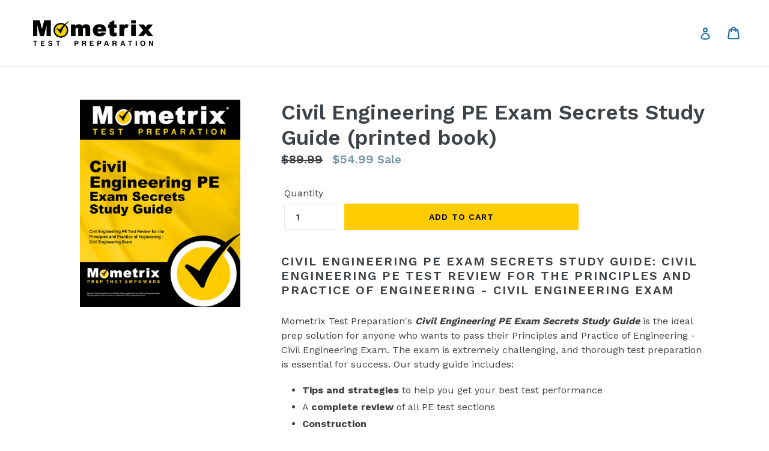

--- FILE ---
content_type: text/html; charset=utf-8
request_url: https://store.mometrix.com/products/pecivilship
body_size: 18889
content:
<!doctype html>
<!--[if IE 9]> <html class="ie9 no-js" lang="en"> <![endif]-->
<!--[if (gt IE 9)|!(IE)]><!--> <html class="no-js" lang="en"> <!--<![endif]-->
<head>
  <meta charset="utf-8">
  <meta http-equiv="X-UA-Compatible" content="IE=edge,chrome=1">
  <meta name="viewport" content="width=device-width,initial-scale=1">
  <meta name="theme-color" content="#ffcc00">
  <link rel="canonical" href="https://store.mometrix.com/products/pecivilship">
  
  <!-- Global site tag (gtag.js) - Google Ads: 1071068650 -->
  <script async src="https://www.googletagmanager.com/gtag/js?id=AW-1071068650"></script>
  <script>
    window.dataLayer = window.dataLayer || [];
    function gtag(){dataLayer.push(arguments);}
    gtag('js', new Date());

    gtag('config', 'AW-1071068650');
    gtag('config', 'AW-1054479771');
  </script>
  
  <!-- Global site tag (gtag.js) - Google Analytics 4 -->
<script async src="https://www.googletagmanager.com/gtag/js?id=G-ZSDMH5B162"></script>
<script>
  window.dataLayer = window.dataLayer || [];
  function gtag()
  gtag('js', new Date());
  gtag('config', 'G-ZSDMH5B162');
</script>
  

<!-- Microsoft Ads Guides -->
<script>
  (function(w,d,t,r,u){
    var f,n,i;
    w[u]=w[u]||[],f=function(){
      var o={ti:"4051721", tm:"shpfy_ui"};
      o.q=w[u],w[u]=new UET(o),w[u].push("pageLoad")
    },
    n=d.createElement(t),n.src=r,n.async=1,n.onload=n.onreadystatechange=function(){
      var s=this.readyState;
      s&&s!=="loaded"&&s!=="complete"||(f(),n.onload=n.onreadystatechange=null)
    },
    i=d.getElementsByTagName(t)[0],i.parentNode.insertBefore(n,i)
  })
  (window,document,"script","//bat.bing.com/bat.js","uetq");
</script>
  
<!-- Microsoft Ads Flash -->
<script>
  (function(w,d,t,r,u){
    var f,n,i;
    w[u]=w[u]||[],f=function(){
      var o={ti:"4051725", tm:"shpfy_ui"};
      o.q=w[u],w[u]=new UET(o),w[u].push("pageLoad")
    },
    n=d.createElement(t),n.src=r,n.async=1,n.onload=n.onreadystatechange=function(){
      var s=this.readyState;
      s&&s!=="loaded"&&s!=="complete"||(f(),n.onload=n.onreadystatechange=null)
    },
    i=d.getElementsByTagName(t)[0],i.parentNode.insertBefore(n,i)
  })
  (window,document,"script","//bat.bing.com/bat.js","uetq");
</script>


  
    <link rel="shortcut icon" href="//store.mometrix.com/cdn/shop/files/faviconblackontrans_32x32.png?v=1613511544" type="image/png">
  

  
  <title>
    Civil Engineering PE Exam Secrets Study Guide
    
    
    
      &ndash; Mometrix Test Preparation
    
  </title>

  
    <meta name="description" content="Civil Engineering PE Exam Secrets Study Guide: Civil Engineering PE Test Review for the Principles and Practice of Engineering - Civil Engineering Exam">
  

  <!-- /snippets/social-meta-tags.liquid -->




<meta property="og:site_name" content="Mometrix Test Preparation">
<meta property="og:url" content="https://store.mometrix.com/products/pecivilship">
<meta property="og:title" content="Civil Engineering PE Exam Secrets Study Guide (printed book)">
<meta property="og:type" content="product">
<meta property="og:description" content="Civil Engineering PE Exam Secrets Study Guide: Civil Engineering PE Test Review for the Principles and Practice of Engineering - Civil Engineering Exam">

  <meta property="og:price:amount" content="54.99">
  <meta property="og:price:currency" content="USD">

<meta property="og:image" content="http://store.mometrix.com/cdn/shop/files/pecivil_6e2faf5e-67b6-469f-b0be-bf5802f8b4b0_1200x1200.jpg?v=1722442133">
<meta property="og:image:secure_url" content="https://store.mometrix.com/cdn/shop/files/pecivil_6e2faf5e-67b6-469f-b0be-bf5802f8b4b0_1200x1200.jpg?v=1722442133">


<meta name="twitter:card" content="summary_large_image">
<meta name="twitter:title" content="Civil Engineering PE Exam Secrets Study Guide (printed book)">
<meta name="twitter:description" content="Civil Engineering PE Exam Secrets Study Guide: Civil Engineering PE Test Review for the Principles and Practice of Engineering - Civil Engineering Exam">


  <link href="//store.mometrix.com/cdn/shop/t/7/assets/theme.scss.css?v=165762409150961592111746477660" rel="stylesheet" type="text/css" media="all" />
  

  <link href="//fonts.googleapis.com/css?family=Work+Sans:400,700" rel="stylesheet" type="text/css" media="all" />


  

    <link href="//fonts.googleapis.com/css?family=Work+Sans:600" rel="stylesheet" type="text/css" media="all" />
  



  <script>
    var theme = {
      strings: {
        addToCart: "Add to cart",
        soldOut: "Sold out",
        unavailable: "Unavailable",
        showMore: "Show More",
        showLess: "Show Less",
        addressError: "Error looking up that address",
        addressNoResults: "No results for that address",
        addressQueryLimit: "You have exceeded the Google API usage limit. Consider upgrading to a \u003ca href=\"https:\/\/developers.google.com\/maps\/premium\/usage-limits\"\u003ePremium Plan\u003c\/a\u003e.",
        authError: "There was a problem authenticating your Google Maps account."
      },
      moneyFormat: "${{amount}}"
    }

    document.documentElement.className = document.documentElement.className.replace('no-js', 'js');
  </script>

  <!--[if (lte IE 9) ]><script src="//store.mometrix.com/cdn/shop/t/7/assets/match-media.min.js?v=22265819453975888031635951399" type="text/javascript"></script><![endif]-->

  

  <!--[if (gt IE 9)|!(IE)]><!--><script src="//store.mometrix.com/cdn/shop/t/7/assets/lazysizes.js?v=68441465964607740661635951398" async="async"></script><!--<![endif]-->
  <!--[if lte IE 9]><script src="//store.mometrix.com/cdn/shop/t/7/assets/lazysizes.min.js?v=662"></script><![endif]-->

  <!--[if (gt IE 9)|!(IE)]><!--><script src="//store.mometrix.com/cdn/shop/t/7/assets/vendor.js?v=136118274122071307521635951403" defer="defer"></script><!--<![endif]-->
  <!--[if lte IE 9]><script src="//store.mometrix.com/cdn/shop/t/7/assets/vendor.js?v=136118274122071307521635951403"></script><![endif]-->

  <!--[if (gt IE 9)|!(IE)]><!--><script src="//store.mometrix.com/cdn/shop/t/7/assets/theme.js?v=142501575258897474011635951402" defer="defer"></script><!--<![endif]-->
  <!--[if lte IE 9]><script src="//store.mometrix.com/cdn/shop/t/7/assets/theme.js?v=142501575258897474011635951402"></script><![endif]-->

  <script>window.performance && window.performance.mark && window.performance.mark('shopify.content_for_header.start');</script><meta id="shopify-digital-wallet" name="shopify-digital-wallet" content="/1890517044/digital_wallets/dialog">
<meta name="shopify-checkout-api-token" content="ac8a7fe058513d4ef25322b61b5ab491">
<meta id="in-context-paypal-metadata" data-shop-id="1890517044" data-venmo-supported="true" data-environment="production" data-locale="en_US" data-paypal-v4="true" data-currency="USD">
<link rel="alternate" hreflang="x-default" href="https://store.mometrix.com/products/pecivilship">
<link rel="alternate" hreflang="en" href="https://store.mometrix.com/products/pecivilship">
<link rel="alternate" hreflang="en-CA" href="https://store.mometrix.com/en-ca/products/pecivilship">
<link rel="alternate" type="application/json+oembed" href="https://store.mometrix.com/products/pecivilship.oembed">
<script async="async" src="/checkouts/internal/preloads.js?locale=en-US"></script>
<link rel="preconnect" href="https://shop.app" crossorigin="anonymous">
<script async="async" src="https://shop.app/checkouts/internal/preloads.js?locale=en-US&shop_id=1890517044" crossorigin="anonymous"></script>
<script id="shopify-features" type="application/json">{"accessToken":"ac8a7fe058513d4ef25322b61b5ab491","betas":["rich-media-storefront-analytics"],"domain":"store.mometrix.com","predictiveSearch":true,"shopId":1890517044,"locale":"en"}</script>
<script>var Shopify = Shopify || {};
Shopify.shop = "mometrix-test-preparation.myshopify.com";
Shopify.locale = "en";
Shopify.currency = {"active":"USD","rate":"1.0"};
Shopify.country = "US";
Shopify.theme = {"name":"Debut - Shopping Cart Button Spacing","id":127779242177,"schema_name":"Debut","schema_version":"2.3.0","theme_store_id":796,"role":"main"};
Shopify.theme.handle = "null";
Shopify.theme.style = {"id":null,"handle":null};
Shopify.cdnHost = "store.mometrix.com/cdn";
Shopify.routes = Shopify.routes || {};
Shopify.routes.root = "/";</script>
<script type="module">!function(o){(o.Shopify=o.Shopify||{}).modules=!0}(window);</script>
<script>!function(o){function n(){var o=[];function n(){o.push(Array.prototype.slice.apply(arguments))}return n.q=o,n}var t=o.Shopify=o.Shopify||{};t.loadFeatures=n(),t.autoloadFeatures=n()}(window);</script>
<script>
  window.ShopifyPay = window.ShopifyPay || {};
  window.ShopifyPay.apiHost = "shop.app\/pay";
  window.ShopifyPay.redirectState = null;
</script>
<script id="shop-js-analytics" type="application/json">{"pageType":"product"}</script>
<script defer="defer" async type="module" src="//store.mometrix.com/cdn/shopifycloud/shop-js/modules/v2/client.init-shop-cart-sync_BdyHc3Nr.en.esm.js"></script>
<script defer="defer" async type="module" src="//store.mometrix.com/cdn/shopifycloud/shop-js/modules/v2/chunk.common_Daul8nwZ.esm.js"></script>
<script type="module">
  await import("//store.mometrix.com/cdn/shopifycloud/shop-js/modules/v2/client.init-shop-cart-sync_BdyHc3Nr.en.esm.js");
await import("//store.mometrix.com/cdn/shopifycloud/shop-js/modules/v2/chunk.common_Daul8nwZ.esm.js");

  window.Shopify.SignInWithShop?.initShopCartSync?.({"fedCMEnabled":true,"windoidEnabled":true});

</script>
<script>
  window.Shopify = window.Shopify || {};
  if (!window.Shopify.featureAssets) window.Shopify.featureAssets = {};
  window.Shopify.featureAssets['shop-js'] = {"shop-cart-sync":["modules/v2/client.shop-cart-sync_QYOiDySF.en.esm.js","modules/v2/chunk.common_Daul8nwZ.esm.js"],"init-fed-cm":["modules/v2/client.init-fed-cm_DchLp9rc.en.esm.js","modules/v2/chunk.common_Daul8nwZ.esm.js"],"shop-button":["modules/v2/client.shop-button_OV7bAJc5.en.esm.js","modules/v2/chunk.common_Daul8nwZ.esm.js"],"init-windoid":["modules/v2/client.init-windoid_DwxFKQ8e.en.esm.js","modules/v2/chunk.common_Daul8nwZ.esm.js"],"shop-cash-offers":["modules/v2/client.shop-cash-offers_DWtL6Bq3.en.esm.js","modules/v2/chunk.common_Daul8nwZ.esm.js","modules/v2/chunk.modal_CQq8HTM6.esm.js"],"shop-toast-manager":["modules/v2/client.shop-toast-manager_CX9r1SjA.en.esm.js","modules/v2/chunk.common_Daul8nwZ.esm.js"],"init-shop-email-lookup-coordinator":["modules/v2/client.init-shop-email-lookup-coordinator_UhKnw74l.en.esm.js","modules/v2/chunk.common_Daul8nwZ.esm.js"],"pay-button":["modules/v2/client.pay-button_DzxNnLDY.en.esm.js","modules/v2/chunk.common_Daul8nwZ.esm.js"],"avatar":["modules/v2/client.avatar_BTnouDA3.en.esm.js"],"init-shop-cart-sync":["modules/v2/client.init-shop-cart-sync_BdyHc3Nr.en.esm.js","modules/v2/chunk.common_Daul8nwZ.esm.js"],"shop-login-button":["modules/v2/client.shop-login-button_D8B466_1.en.esm.js","modules/v2/chunk.common_Daul8nwZ.esm.js","modules/v2/chunk.modal_CQq8HTM6.esm.js"],"init-customer-accounts-sign-up":["modules/v2/client.init-customer-accounts-sign-up_C8fpPm4i.en.esm.js","modules/v2/client.shop-login-button_D8B466_1.en.esm.js","modules/v2/chunk.common_Daul8nwZ.esm.js","modules/v2/chunk.modal_CQq8HTM6.esm.js"],"init-shop-for-new-customer-accounts":["modules/v2/client.init-shop-for-new-customer-accounts_CVTO0Ztu.en.esm.js","modules/v2/client.shop-login-button_D8B466_1.en.esm.js","modules/v2/chunk.common_Daul8nwZ.esm.js","modules/v2/chunk.modal_CQq8HTM6.esm.js"],"init-customer-accounts":["modules/v2/client.init-customer-accounts_dRgKMfrE.en.esm.js","modules/v2/client.shop-login-button_D8B466_1.en.esm.js","modules/v2/chunk.common_Daul8nwZ.esm.js","modules/v2/chunk.modal_CQq8HTM6.esm.js"],"shop-follow-button":["modules/v2/client.shop-follow-button_CkZpjEct.en.esm.js","modules/v2/chunk.common_Daul8nwZ.esm.js","modules/v2/chunk.modal_CQq8HTM6.esm.js"],"lead-capture":["modules/v2/client.lead-capture_BntHBhfp.en.esm.js","modules/v2/chunk.common_Daul8nwZ.esm.js","modules/v2/chunk.modal_CQq8HTM6.esm.js"],"checkout-modal":["modules/v2/client.checkout-modal_CfxcYbTm.en.esm.js","modules/v2/chunk.common_Daul8nwZ.esm.js","modules/v2/chunk.modal_CQq8HTM6.esm.js"],"shop-login":["modules/v2/client.shop-login_Da4GZ2H6.en.esm.js","modules/v2/chunk.common_Daul8nwZ.esm.js","modules/v2/chunk.modal_CQq8HTM6.esm.js"],"payment-terms":["modules/v2/client.payment-terms_MV4M3zvL.en.esm.js","modules/v2/chunk.common_Daul8nwZ.esm.js","modules/v2/chunk.modal_CQq8HTM6.esm.js"]};
</script>
<script>(function() {
  var isLoaded = false;
  function asyncLoad() {
    if (isLoaded) return;
    isLoaded = true;
    var urls = ["https:\/\/ecommplugins-scripts.trustpilot.com\/v2.1\/js\/header.min.js?settings=eyJrZXkiOiJDOFJWTzZxTGRTaE5BdkdBIiwicyI6InNrdSJ9\u0026v=2.5\u0026shop=mometrix-test-preparation.myshopify.com","https:\/\/ecommplugins-trustboxsettings.trustpilot.com\/mometrix-test-preparation.myshopify.com.js?settings=1631033436293\u0026shop=mometrix-test-preparation.myshopify.com","https:\/\/static.klaviyo.com\/onsite\/js\/klaviyo.js?company_id=RSdaX8\u0026shop=mometrix-test-preparation.myshopify.com","https:\/\/cdn.recapture.io\/sdk\/v1\/shopify-recapture.min.js?api_key=spddz4x2\u0026shop=mometrix-test-preparation.myshopify.com"];
    for (var i = 0; i < urls.length; i++) {
      var s = document.createElement('script');
      s.type = 'text/javascript';
      s.async = true;
      s.src = urls[i];
      var x = document.getElementsByTagName('script')[0];
      x.parentNode.insertBefore(s, x);
    }
  };
  if(window.attachEvent) {
    window.attachEvent('onload', asyncLoad);
  } else {
    window.addEventListener('load', asyncLoad, false);
  }
})();</script>
<script id="__st">var __st={"a":1890517044,"offset":-21600,"reqid":"4e901e9b-e61b-41f8-bc2d-b8d4d90b8cbc-1768976564","pageurl":"store.mometrix.com\/products\/pecivilship","u":"598fd8228cf1","p":"product","rtyp":"product","rid":4388349247568};</script>
<script>window.ShopifyPaypalV4VisibilityTracking = true;</script>
<script id="captcha-bootstrap">!function(){'use strict';const t='contact',e='account',n='new_comment',o=[[t,t],['blogs',n],['comments',n],[t,'customer']],c=[[e,'customer_login'],[e,'guest_login'],[e,'recover_customer_password'],[e,'create_customer']],r=t=>t.map((([t,e])=>`form[action*='/${t}']:not([data-nocaptcha='true']) input[name='form_type'][value='${e}']`)).join(','),a=t=>()=>t?[...document.querySelectorAll(t)].map((t=>t.form)):[];function s(){const t=[...o],e=r(t);return a(e)}const i='password',u='form_key',d=['recaptcha-v3-token','g-recaptcha-response','h-captcha-response',i],f=()=>{try{return window.sessionStorage}catch{return}},m='__shopify_v',_=t=>t.elements[u];function p(t,e,n=!1){try{const o=window.sessionStorage,c=JSON.parse(o.getItem(e)),{data:r}=function(t){const{data:e,action:n}=t;return t[m]||n?{data:e,action:n}:{data:t,action:n}}(c);for(const[e,n]of Object.entries(r))t.elements[e]&&(t.elements[e].value=n);n&&o.removeItem(e)}catch(o){console.error('form repopulation failed',{error:o})}}const l='form_type',E='cptcha';function T(t){t.dataset[E]=!0}const w=window,h=w.document,L='Shopify',v='ce_forms',y='captcha';let A=!1;((t,e)=>{const n=(g='f06e6c50-85a8-45c8-87d0-21a2b65856fe',I='https://cdn.shopify.com/shopifycloud/storefront-forms-hcaptcha/ce_storefront_forms_captcha_hcaptcha.v1.5.2.iife.js',D={infoText:'Protected by hCaptcha',privacyText:'Privacy',termsText:'Terms'},(t,e,n)=>{const o=w[L][v],c=o.bindForm;if(c)return c(t,g,e,D).then(n);var r;o.q.push([[t,g,e,D],n]),r=I,A||(h.body.append(Object.assign(h.createElement('script'),{id:'captcha-provider',async:!0,src:r})),A=!0)});var g,I,D;w[L]=w[L]||{},w[L][v]=w[L][v]||{},w[L][v].q=[],w[L][y]=w[L][y]||{},w[L][y].protect=function(t,e){n(t,void 0,e),T(t)},Object.freeze(w[L][y]),function(t,e,n,w,h,L){const[v,y,A,g]=function(t,e,n){const i=e?o:[],u=t?c:[],d=[...i,...u],f=r(d),m=r(i),_=r(d.filter((([t,e])=>n.includes(e))));return[a(f),a(m),a(_),s()]}(w,h,L),I=t=>{const e=t.target;return e instanceof HTMLFormElement?e:e&&e.form},D=t=>v().includes(t);t.addEventListener('submit',(t=>{const e=I(t);if(!e)return;const n=D(e)&&!e.dataset.hcaptchaBound&&!e.dataset.recaptchaBound,o=_(e),c=g().includes(e)&&(!o||!o.value);(n||c)&&t.preventDefault(),c&&!n&&(function(t){try{if(!f())return;!function(t){const e=f();if(!e)return;const n=_(t);if(!n)return;const o=n.value;o&&e.removeItem(o)}(t);const e=Array.from(Array(32),(()=>Math.random().toString(36)[2])).join('');!function(t,e){_(t)||t.append(Object.assign(document.createElement('input'),{type:'hidden',name:u})),t.elements[u].value=e}(t,e),function(t,e){const n=f();if(!n)return;const o=[...t.querySelectorAll(`input[type='${i}']`)].map((({name:t})=>t)),c=[...d,...o],r={};for(const[a,s]of new FormData(t).entries())c.includes(a)||(r[a]=s);n.setItem(e,JSON.stringify({[m]:1,action:t.action,data:r}))}(t,e)}catch(e){console.error('failed to persist form',e)}}(e),e.submit())}));const S=(t,e)=>{t&&!t.dataset[E]&&(n(t,e.some((e=>e===t))),T(t))};for(const o of['focusin','change'])t.addEventListener(o,(t=>{const e=I(t);D(e)&&S(e,y())}));const B=e.get('form_key'),M=e.get(l),P=B&&M;t.addEventListener('DOMContentLoaded',(()=>{const t=y();if(P)for(const e of t)e.elements[l].value===M&&p(e,B);[...new Set([...A(),...v().filter((t=>'true'===t.dataset.shopifyCaptcha))])].forEach((e=>S(e,t)))}))}(h,new URLSearchParams(w.location.search),n,t,e,['guest_login'])})(!0,!0)}();</script>
<script integrity="sha256-4kQ18oKyAcykRKYeNunJcIwy7WH5gtpwJnB7kiuLZ1E=" data-source-attribution="shopify.loadfeatures" defer="defer" src="//store.mometrix.com/cdn/shopifycloud/storefront/assets/storefront/load_feature-a0a9edcb.js" crossorigin="anonymous"></script>
<script crossorigin="anonymous" defer="defer" src="//store.mometrix.com/cdn/shopifycloud/storefront/assets/shopify_pay/storefront-65b4c6d7.js?v=20250812"></script>
<script data-source-attribution="shopify.dynamic_checkout.dynamic.init">var Shopify=Shopify||{};Shopify.PaymentButton=Shopify.PaymentButton||{isStorefrontPortableWallets:!0,init:function(){window.Shopify.PaymentButton.init=function(){};var t=document.createElement("script");t.src="https://store.mometrix.com/cdn/shopifycloud/portable-wallets/latest/portable-wallets.en.js",t.type="module",document.head.appendChild(t)}};
</script>
<script data-source-attribution="shopify.dynamic_checkout.buyer_consent">
  function portableWalletsHideBuyerConsent(e){var t=document.getElementById("shopify-buyer-consent"),n=document.getElementById("shopify-subscription-policy-button");t&&n&&(t.classList.add("hidden"),t.setAttribute("aria-hidden","true"),n.removeEventListener("click",e))}function portableWalletsShowBuyerConsent(e){var t=document.getElementById("shopify-buyer-consent"),n=document.getElementById("shopify-subscription-policy-button");t&&n&&(t.classList.remove("hidden"),t.removeAttribute("aria-hidden"),n.addEventListener("click",e))}window.Shopify?.PaymentButton&&(window.Shopify.PaymentButton.hideBuyerConsent=portableWalletsHideBuyerConsent,window.Shopify.PaymentButton.showBuyerConsent=portableWalletsShowBuyerConsent);
</script>
<script data-source-attribution="shopify.dynamic_checkout.cart.bootstrap">document.addEventListener("DOMContentLoaded",(function(){function t(){return document.querySelector("shopify-accelerated-checkout-cart, shopify-accelerated-checkout")}if(t())Shopify.PaymentButton.init();else{new MutationObserver((function(e,n){t()&&(Shopify.PaymentButton.init(),n.disconnect())})).observe(document.body,{childList:!0,subtree:!0})}}));
</script>
<link id="shopify-accelerated-checkout-styles" rel="stylesheet" media="screen" href="https://store.mometrix.com/cdn/shopifycloud/portable-wallets/latest/accelerated-checkout-backwards-compat.css" crossorigin="anonymous">
<style id="shopify-accelerated-checkout-cart">
        #shopify-buyer-consent {
  margin-top: 1em;
  display: inline-block;
  width: 100%;
}

#shopify-buyer-consent.hidden {
  display: none;
}

#shopify-subscription-policy-button {
  background: none;
  border: none;
  padding: 0;
  text-decoration: underline;
  font-size: inherit;
  cursor: pointer;
}

#shopify-subscription-policy-button::before {
  box-shadow: none;
}

      </style>

<script>window.performance && window.performance.mark && window.performance.mark('shopify.content_for_header.end');</script>
  <!-- Matomo -->
<script>
  var _paq = window._paq = window._paq || [];
  /* tracker methods like "setCustomDimension" should be called before "trackPageView" */
      
    
        
        
        _paq.push(['setEcommerceView',
        4388349247568, // (Required) productSKU
        "Civil Engineering PE Exam Secrets Study Guide (printed book)", // (Optional) productName
        [], // (Optional) categoryName
        54.99 // (Optional) price
        ]);
    
  _paq.push(['trackPageView']);
  _paq.push(['enableLinkTracking']);
  (function() {
    var u="https://argus.app.mometrix.com/";
    _paq.push(['setTrackerUrl', u+'matomo.php']);
    _paq.push(['setSiteId', '1']);
    var d=document, g=d.createElement('script'), s=d.getElementsByTagName('script')[0];
    g.async=true; g.src=u+'matomo.js'; s.parentNode.insertBefore(g,s);
  })();
</script>
<!-- End Matomo Code -->
<!-- BEGIN app block: shopify://apps/klaviyo-email-marketing-sms/blocks/klaviyo-onsite-embed/2632fe16-c075-4321-a88b-50b567f42507 -->












  <script async src="https://static.klaviyo.com/onsite/js/RSdaX8/klaviyo.js?company_id=RSdaX8"></script>
  <script>!function(){if(!window.klaviyo){window._klOnsite=window._klOnsite||[];try{window.klaviyo=new Proxy({},{get:function(n,i){return"push"===i?function(){var n;(n=window._klOnsite).push.apply(n,arguments)}:function(){for(var n=arguments.length,o=new Array(n),w=0;w<n;w++)o[w]=arguments[w];var t="function"==typeof o[o.length-1]?o.pop():void 0,e=new Promise((function(n){window._klOnsite.push([i].concat(o,[function(i){t&&t(i),n(i)}]))}));return e}}})}catch(n){window.klaviyo=window.klaviyo||[],window.klaviyo.push=function(){var n;(n=window._klOnsite).push.apply(n,arguments)}}}}();</script>

  
    <script id="viewed_product">
      if (item == null) {
        var _learnq = _learnq || [];

        var MetafieldReviews = null
        var MetafieldYotpoRating = null
        var MetafieldYotpoCount = null
        var MetafieldLooxRating = null
        var MetafieldLooxCount = null
        var okendoProduct = null
        var okendoProductReviewCount = null
        var okendoProductReviewAverageValue = null
        try {
          // The following fields are used for Customer Hub recently viewed in order to add reviews.
          // This information is not part of __kla_viewed. Instead, it is part of __kla_viewed_reviewed_items
          MetafieldReviews = {};
          MetafieldYotpoRating = null
          MetafieldYotpoCount = null
          MetafieldLooxRating = null
          MetafieldLooxCount = null

          okendoProduct = null
          // If the okendo metafield is not legacy, it will error, which then requires the new json formatted data
          if (okendoProduct && 'error' in okendoProduct) {
            okendoProduct = null
          }
          okendoProductReviewCount = okendoProduct ? okendoProduct.reviewCount : null
          okendoProductReviewAverageValue = okendoProduct ? okendoProduct.reviewAverageValue : null
        } catch (error) {
          console.error('Error in Klaviyo onsite reviews tracking:', error);
        }

        var item = {
          Name: "Civil Engineering PE Exam Secrets Study Guide (printed book)",
          ProductID: 4388349247568,
          Categories: [],
          ImageURL: "https://store.mometrix.com/cdn/shop/files/pecivil_6e2faf5e-67b6-469f-b0be-bf5802f8b4b0_grande.jpg?v=1722442133",
          URL: "https://store.mometrix.com/products/pecivilship",
          Brand: "Mometrix Test Preparation",
          Price: "$54.99",
          Value: "54.99",
          CompareAtPrice: "$89.99"
        };
        _learnq.push(['track', 'Viewed Product', item]);
        _learnq.push(['trackViewedItem', {
          Title: item.Name,
          ItemId: item.ProductID,
          Categories: item.Categories,
          ImageUrl: item.ImageURL,
          Url: item.URL,
          Metadata: {
            Brand: item.Brand,
            Price: item.Price,
            Value: item.Value,
            CompareAtPrice: item.CompareAtPrice
          },
          metafields:{
            reviews: MetafieldReviews,
            yotpo:{
              rating: MetafieldYotpoRating,
              count: MetafieldYotpoCount,
            },
            loox:{
              rating: MetafieldLooxRating,
              count: MetafieldLooxCount,
            },
            okendo: {
              rating: okendoProductReviewAverageValue,
              count: okendoProductReviewCount,
            }
          }
        }]);
      }
    </script>
  




  <script>
    window.klaviyoReviewsProductDesignMode = false
  </script>







<!-- END app block --><link href="https://monorail-edge.shopifysvc.com" rel="dns-prefetch">
<script>(function(){if ("sendBeacon" in navigator && "performance" in window) {try {var session_token_from_headers = performance.getEntriesByType('navigation')[0].serverTiming.find(x => x.name == '_s').description;} catch {var session_token_from_headers = undefined;}var session_cookie_matches = document.cookie.match(/_shopify_s=([^;]*)/);var session_token_from_cookie = session_cookie_matches && session_cookie_matches.length === 2 ? session_cookie_matches[1] : "";var session_token = session_token_from_headers || session_token_from_cookie || "";function handle_abandonment_event(e) {var entries = performance.getEntries().filter(function(entry) {return /monorail-edge.shopifysvc.com/.test(entry.name);});if (!window.abandonment_tracked && entries.length === 0) {window.abandonment_tracked = true;var currentMs = Date.now();var navigation_start = performance.timing.navigationStart;var payload = {shop_id: 1890517044,url: window.location.href,navigation_start,duration: currentMs - navigation_start,session_token,page_type: "product"};window.navigator.sendBeacon("https://monorail-edge.shopifysvc.com/v1/produce", JSON.stringify({schema_id: "online_store_buyer_site_abandonment/1.1",payload: payload,metadata: {event_created_at_ms: currentMs,event_sent_at_ms: currentMs}}));}}window.addEventListener('pagehide', handle_abandonment_event);}}());</script>
<script id="web-pixels-manager-setup">(function e(e,d,r,n,o){if(void 0===o&&(o={}),!Boolean(null===(a=null===(i=window.Shopify)||void 0===i?void 0:i.analytics)||void 0===a?void 0:a.replayQueue)){var i,a;window.Shopify=window.Shopify||{};var t=window.Shopify;t.analytics=t.analytics||{};var s=t.analytics;s.replayQueue=[],s.publish=function(e,d,r){return s.replayQueue.push([e,d,r]),!0};try{self.performance.mark("wpm:start")}catch(e){}var l=function(){var e={modern:/Edge?\/(1{2}[4-9]|1[2-9]\d|[2-9]\d{2}|\d{4,})\.\d+(\.\d+|)|Firefox\/(1{2}[4-9]|1[2-9]\d|[2-9]\d{2}|\d{4,})\.\d+(\.\d+|)|Chrom(ium|e)\/(9{2}|\d{3,})\.\d+(\.\d+|)|(Maci|X1{2}).+ Version\/(15\.\d+|(1[6-9]|[2-9]\d|\d{3,})\.\d+)([,.]\d+|)( \(\w+\)|)( Mobile\/\w+|) Safari\/|Chrome.+OPR\/(9{2}|\d{3,})\.\d+\.\d+|(CPU[ +]OS|iPhone[ +]OS|CPU[ +]iPhone|CPU IPhone OS|CPU iPad OS)[ +]+(15[._]\d+|(1[6-9]|[2-9]\d|\d{3,})[._]\d+)([._]\d+|)|Android:?[ /-](13[3-9]|1[4-9]\d|[2-9]\d{2}|\d{4,})(\.\d+|)(\.\d+|)|Android.+Firefox\/(13[5-9]|1[4-9]\d|[2-9]\d{2}|\d{4,})\.\d+(\.\d+|)|Android.+Chrom(ium|e)\/(13[3-9]|1[4-9]\d|[2-9]\d{2}|\d{4,})\.\d+(\.\d+|)|SamsungBrowser\/([2-9]\d|\d{3,})\.\d+/,legacy:/Edge?\/(1[6-9]|[2-9]\d|\d{3,})\.\d+(\.\d+|)|Firefox\/(5[4-9]|[6-9]\d|\d{3,})\.\d+(\.\d+|)|Chrom(ium|e)\/(5[1-9]|[6-9]\d|\d{3,})\.\d+(\.\d+|)([\d.]+$|.*Safari\/(?![\d.]+ Edge\/[\d.]+$))|(Maci|X1{2}).+ Version\/(10\.\d+|(1[1-9]|[2-9]\d|\d{3,})\.\d+)([,.]\d+|)( \(\w+\)|)( Mobile\/\w+|) Safari\/|Chrome.+OPR\/(3[89]|[4-9]\d|\d{3,})\.\d+\.\d+|(CPU[ +]OS|iPhone[ +]OS|CPU[ +]iPhone|CPU IPhone OS|CPU iPad OS)[ +]+(10[._]\d+|(1[1-9]|[2-9]\d|\d{3,})[._]\d+)([._]\d+|)|Android:?[ /-](13[3-9]|1[4-9]\d|[2-9]\d{2}|\d{4,})(\.\d+|)(\.\d+|)|Mobile Safari.+OPR\/([89]\d|\d{3,})\.\d+\.\d+|Android.+Firefox\/(13[5-9]|1[4-9]\d|[2-9]\d{2}|\d{4,})\.\d+(\.\d+|)|Android.+Chrom(ium|e)\/(13[3-9]|1[4-9]\d|[2-9]\d{2}|\d{4,})\.\d+(\.\d+|)|Android.+(UC? ?Browser|UCWEB|U3)[ /]?(15\.([5-9]|\d{2,})|(1[6-9]|[2-9]\d|\d{3,})\.\d+)\.\d+|SamsungBrowser\/(5\.\d+|([6-9]|\d{2,})\.\d+)|Android.+MQ{2}Browser\/(14(\.(9|\d{2,})|)|(1[5-9]|[2-9]\d|\d{3,})(\.\d+|))(\.\d+|)|K[Aa][Ii]OS\/(3\.\d+|([4-9]|\d{2,})\.\d+)(\.\d+|)/},d=e.modern,r=e.legacy,n=navigator.userAgent;return n.match(d)?"modern":n.match(r)?"legacy":"unknown"}(),u="modern"===l?"modern":"legacy",c=(null!=n?n:{modern:"",legacy:""})[u],f=function(e){return[e.baseUrl,"/wpm","/b",e.hashVersion,"modern"===e.buildTarget?"m":"l",".js"].join("")}({baseUrl:d,hashVersion:r,buildTarget:u}),m=function(e){var d=e.version,r=e.bundleTarget,n=e.surface,o=e.pageUrl,i=e.monorailEndpoint;return{emit:function(e){var a=e.status,t=e.errorMsg,s=(new Date).getTime(),l=JSON.stringify({metadata:{event_sent_at_ms:s},events:[{schema_id:"web_pixels_manager_load/3.1",payload:{version:d,bundle_target:r,page_url:o,status:a,surface:n,error_msg:t},metadata:{event_created_at_ms:s}}]});if(!i)return console&&console.warn&&console.warn("[Web Pixels Manager] No Monorail endpoint provided, skipping logging."),!1;try{return self.navigator.sendBeacon.bind(self.navigator)(i,l)}catch(e){}var u=new XMLHttpRequest;try{return u.open("POST",i,!0),u.setRequestHeader("Content-Type","text/plain"),u.send(l),!0}catch(e){return console&&console.warn&&console.warn("[Web Pixels Manager] Got an unhandled error while logging to Monorail."),!1}}}}({version:r,bundleTarget:l,surface:e.surface,pageUrl:self.location.href,monorailEndpoint:e.monorailEndpoint});try{o.browserTarget=l,function(e){var d=e.src,r=e.async,n=void 0===r||r,o=e.onload,i=e.onerror,a=e.sri,t=e.scriptDataAttributes,s=void 0===t?{}:t,l=document.createElement("script"),u=document.querySelector("head"),c=document.querySelector("body");if(l.async=n,l.src=d,a&&(l.integrity=a,l.crossOrigin="anonymous"),s)for(var f in s)if(Object.prototype.hasOwnProperty.call(s,f))try{l.dataset[f]=s[f]}catch(e){}if(o&&l.addEventListener("load",o),i&&l.addEventListener("error",i),u)u.appendChild(l);else{if(!c)throw new Error("Did not find a head or body element to append the script");c.appendChild(l)}}({src:f,async:!0,onload:function(){if(!function(){var e,d;return Boolean(null===(d=null===(e=window.Shopify)||void 0===e?void 0:e.analytics)||void 0===d?void 0:d.initialized)}()){var d=window.webPixelsManager.init(e)||void 0;if(d){var r=window.Shopify.analytics;r.replayQueue.forEach((function(e){var r=e[0],n=e[1],o=e[2];d.publishCustomEvent(r,n,o)})),r.replayQueue=[],r.publish=d.publishCustomEvent,r.visitor=d.visitor,r.initialized=!0}}},onerror:function(){return m.emit({status:"failed",errorMsg:"".concat(f," has failed to load")})},sri:function(e){var d=/^sha384-[A-Za-z0-9+/=]+$/;return"string"==typeof e&&d.test(e)}(c)?c:"",scriptDataAttributes:o}),m.emit({status:"loading"})}catch(e){m.emit({status:"failed",errorMsg:(null==e?void 0:e.message)||"Unknown error"})}}})({shopId: 1890517044,storefrontBaseUrl: "https://store.mometrix.com",extensionsBaseUrl: "https://extensions.shopifycdn.com/cdn/shopifycloud/web-pixels-manager",monorailEndpoint: "https://monorail-edge.shopifysvc.com/unstable/produce_batch",surface: "storefront-renderer",enabledBetaFlags: ["2dca8a86"],webPixelsConfigList: [{"id":"1500938433","configuration":"{\"accountID\":\"RSdaX8\",\"webPixelConfig\":\"eyJlbmFibGVBZGRlZFRvQ2FydEV2ZW50cyI6IHRydWV9\"}","eventPayloadVersion":"v1","runtimeContext":"STRICT","scriptVersion":"524f6c1ee37bacdca7657a665bdca589","type":"APP","apiClientId":123074,"privacyPurposes":["ANALYTICS","MARKETING"],"dataSharingAdjustments":{"protectedCustomerApprovalScopes":["read_customer_address","read_customer_email","read_customer_name","read_customer_personal_data","read_customer_phone"]}},{"id":"555581633","configuration":"{\"config\":\"{\\\"pixel_id\\\":\\\"G-ZSDMH5B162\\\",\\\"gtag_events\\\":[{\\\"type\\\":\\\"purchase\\\",\\\"action_label\\\":\\\"G-ZSDMH5B162\\\"},{\\\"type\\\":\\\"page_view\\\",\\\"action_label\\\":\\\"G-ZSDMH5B162\\\"},{\\\"type\\\":\\\"view_item\\\",\\\"action_label\\\":\\\"G-ZSDMH5B162\\\"},{\\\"type\\\":\\\"search\\\",\\\"action_label\\\":\\\"G-ZSDMH5B162\\\"},{\\\"type\\\":\\\"add_to_cart\\\",\\\"action_label\\\":\\\"G-ZSDMH5B162\\\"},{\\\"type\\\":\\\"begin_checkout\\\",\\\"action_label\\\":\\\"G-ZSDMH5B162\\\"},{\\\"type\\\":\\\"add_payment_info\\\",\\\"action_label\\\":\\\"G-ZSDMH5B162\\\"}],\\\"enable_monitoring_mode\\\":false}\"}","eventPayloadVersion":"v1","runtimeContext":"OPEN","scriptVersion":"b2a88bafab3e21179ed38636efcd8a93","type":"APP","apiClientId":1780363,"privacyPurposes":[],"dataSharingAdjustments":{"protectedCustomerApprovalScopes":["read_customer_address","read_customer_email","read_customer_name","read_customer_personal_data","read_customer_phone"]}},{"id":"35487937","eventPayloadVersion":"1","runtimeContext":"LAX","scriptVersion":"3","type":"CUSTOM","privacyPurposes":["ANALYTICS","MARKETING"],"name":"Mometrix Conversion Tracking"},{"id":"shopify-app-pixel","configuration":"{}","eventPayloadVersion":"v1","runtimeContext":"STRICT","scriptVersion":"0450","apiClientId":"shopify-pixel","type":"APP","privacyPurposes":["ANALYTICS","MARKETING"]},{"id":"shopify-custom-pixel","eventPayloadVersion":"v1","runtimeContext":"LAX","scriptVersion":"0450","apiClientId":"shopify-pixel","type":"CUSTOM","privacyPurposes":["ANALYTICS","MARKETING"]}],isMerchantRequest: false,initData: {"shop":{"name":"Mometrix Test Preparation","paymentSettings":{"currencyCode":"USD"},"myshopifyDomain":"mometrix-test-preparation.myshopify.com","countryCode":"US","storefrontUrl":"https:\/\/store.mometrix.com"},"customer":null,"cart":null,"checkout":null,"productVariants":[{"price":{"amount":54.99,"currencyCode":"USD"},"product":{"title":"Civil Engineering PE Exam Secrets Study Guide (printed book)","vendor":"Mometrix Test Preparation","id":"4388349247568","untranslatedTitle":"Civil Engineering PE Exam Secrets Study Guide (printed book)","url":"\/products\/pecivilship","type":"Secrets Booklet"},"id":"31417628983376","image":{"src":"\/\/store.mometrix.com\/cdn\/shop\/files\/pecivil_6e2faf5e-67b6-469f-b0be-bf5802f8b4b0.jpg?v=1722442133"},"sku":"PECivilShip","title":"Default Title","untranslatedTitle":"Default Title"}],"purchasingCompany":null},},"https://store.mometrix.com/cdn","fcfee988w5aeb613cpc8e4bc33m6693e112",{"modern":"","legacy":""},{"shopId":"1890517044","storefrontBaseUrl":"https:\/\/store.mometrix.com","extensionBaseUrl":"https:\/\/extensions.shopifycdn.com\/cdn\/shopifycloud\/web-pixels-manager","surface":"storefront-renderer","enabledBetaFlags":"[\"2dca8a86\"]","isMerchantRequest":"false","hashVersion":"fcfee988w5aeb613cpc8e4bc33m6693e112","publish":"custom","events":"[[\"page_viewed\",{}],[\"product_viewed\",{\"productVariant\":{\"price\":{\"amount\":54.99,\"currencyCode\":\"USD\"},\"product\":{\"title\":\"Civil Engineering PE Exam Secrets Study Guide (printed book)\",\"vendor\":\"Mometrix Test Preparation\",\"id\":\"4388349247568\",\"untranslatedTitle\":\"Civil Engineering PE Exam Secrets Study Guide (printed book)\",\"url\":\"\/products\/pecivilship\",\"type\":\"Secrets Booklet\"},\"id\":\"31417628983376\",\"image\":{\"src\":\"\/\/store.mometrix.com\/cdn\/shop\/files\/pecivil_6e2faf5e-67b6-469f-b0be-bf5802f8b4b0.jpg?v=1722442133\"},\"sku\":\"PECivilShip\",\"title\":\"Default Title\",\"untranslatedTitle\":\"Default Title\"}}]]"});</script><script>
  window.ShopifyAnalytics = window.ShopifyAnalytics || {};
  window.ShopifyAnalytics.meta = window.ShopifyAnalytics.meta || {};
  window.ShopifyAnalytics.meta.currency = 'USD';
  var meta = {"product":{"id":4388349247568,"gid":"gid:\/\/shopify\/Product\/4388349247568","vendor":"Mometrix Test Preparation","type":"Secrets Booklet","handle":"pecivilship","variants":[{"id":31417628983376,"price":5499,"name":"Civil Engineering PE Exam Secrets Study Guide (printed book)","public_title":null,"sku":"PECivilShip"}],"remote":false},"page":{"pageType":"product","resourceType":"product","resourceId":4388349247568,"requestId":"4e901e9b-e61b-41f8-bc2d-b8d4d90b8cbc-1768976564"}};
  for (var attr in meta) {
    window.ShopifyAnalytics.meta[attr] = meta[attr];
  }
</script>
<script class="analytics">
  (function () {
    var customDocumentWrite = function(content) {
      var jquery = null;

      if (window.jQuery) {
        jquery = window.jQuery;
      } else if (window.Checkout && window.Checkout.$) {
        jquery = window.Checkout.$;
      }

      if (jquery) {
        jquery('body').append(content);
      }
    };

    var hasLoggedConversion = function(token) {
      if (token) {
        return document.cookie.indexOf('loggedConversion=' + token) !== -1;
      }
      return false;
    }

    var setCookieIfConversion = function(token) {
      if (token) {
        var twoMonthsFromNow = new Date(Date.now());
        twoMonthsFromNow.setMonth(twoMonthsFromNow.getMonth() + 2);

        document.cookie = 'loggedConversion=' + token + '; expires=' + twoMonthsFromNow;
      }
    }

    var trekkie = window.ShopifyAnalytics.lib = window.trekkie = window.trekkie || [];
    if (trekkie.integrations) {
      return;
    }
    trekkie.methods = [
      'identify',
      'page',
      'ready',
      'track',
      'trackForm',
      'trackLink'
    ];
    trekkie.factory = function(method) {
      return function() {
        var args = Array.prototype.slice.call(arguments);
        args.unshift(method);
        trekkie.push(args);
        return trekkie;
      };
    };
    for (var i = 0; i < trekkie.methods.length; i++) {
      var key = trekkie.methods[i];
      trekkie[key] = trekkie.factory(key);
    }
    trekkie.load = function(config) {
      trekkie.config = config || {};
      trekkie.config.initialDocumentCookie = document.cookie;
      var first = document.getElementsByTagName('script')[0];
      var script = document.createElement('script');
      script.type = 'text/javascript';
      script.onerror = function(e) {
        var scriptFallback = document.createElement('script');
        scriptFallback.type = 'text/javascript';
        scriptFallback.onerror = function(error) {
                var Monorail = {
      produce: function produce(monorailDomain, schemaId, payload) {
        var currentMs = new Date().getTime();
        var event = {
          schema_id: schemaId,
          payload: payload,
          metadata: {
            event_created_at_ms: currentMs,
            event_sent_at_ms: currentMs
          }
        };
        return Monorail.sendRequest("https://" + monorailDomain + "/v1/produce", JSON.stringify(event));
      },
      sendRequest: function sendRequest(endpointUrl, payload) {
        // Try the sendBeacon API
        if (window && window.navigator && typeof window.navigator.sendBeacon === 'function' && typeof window.Blob === 'function' && !Monorail.isIos12()) {
          var blobData = new window.Blob([payload], {
            type: 'text/plain'
          });

          if (window.navigator.sendBeacon(endpointUrl, blobData)) {
            return true;
          } // sendBeacon was not successful

        } // XHR beacon

        var xhr = new XMLHttpRequest();

        try {
          xhr.open('POST', endpointUrl);
          xhr.setRequestHeader('Content-Type', 'text/plain');
          xhr.send(payload);
        } catch (e) {
          console.log(e);
        }

        return false;
      },
      isIos12: function isIos12() {
        return window.navigator.userAgent.lastIndexOf('iPhone; CPU iPhone OS 12_') !== -1 || window.navigator.userAgent.lastIndexOf('iPad; CPU OS 12_') !== -1;
      }
    };
    Monorail.produce('monorail-edge.shopifysvc.com',
      'trekkie_storefront_load_errors/1.1',
      {shop_id: 1890517044,
      theme_id: 127779242177,
      app_name: "storefront",
      context_url: window.location.href,
      source_url: "//store.mometrix.com/cdn/s/trekkie.storefront.cd680fe47e6c39ca5d5df5f0a32d569bc48c0f27.min.js"});

        };
        scriptFallback.async = true;
        scriptFallback.src = '//store.mometrix.com/cdn/s/trekkie.storefront.cd680fe47e6c39ca5d5df5f0a32d569bc48c0f27.min.js';
        first.parentNode.insertBefore(scriptFallback, first);
      };
      script.async = true;
      script.src = '//store.mometrix.com/cdn/s/trekkie.storefront.cd680fe47e6c39ca5d5df5f0a32d569bc48c0f27.min.js';
      first.parentNode.insertBefore(script, first);
    };
    trekkie.load(
      {"Trekkie":{"appName":"storefront","development":false,"defaultAttributes":{"shopId":1890517044,"isMerchantRequest":null,"themeId":127779242177,"themeCityHash":"17129857073836528018","contentLanguage":"en","currency":"USD","eventMetadataId":"38182ead-cb5e-4272-9a98-4c3b428fab3c"},"isServerSideCookieWritingEnabled":true,"monorailRegion":"shop_domain","enabledBetaFlags":["65f19447","bdb960ec"]},"Session Attribution":{},"S2S":{"facebookCapiEnabled":false,"source":"trekkie-storefront-renderer","apiClientId":580111}}
    );

    var loaded = false;
    trekkie.ready(function() {
      if (loaded) return;
      loaded = true;

      window.ShopifyAnalytics.lib = window.trekkie;

      var originalDocumentWrite = document.write;
      document.write = customDocumentWrite;
      try { window.ShopifyAnalytics.merchantGoogleAnalytics.call(this); } catch(error) {};
      document.write = originalDocumentWrite;

      window.ShopifyAnalytics.lib.page(null,{"pageType":"product","resourceType":"product","resourceId":4388349247568,"requestId":"4e901e9b-e61b-41f8-bc2d-b8d4d90b8cbc-1768976564","shopifyEmitted":true});

      var match = window.location.pathname.match(/checkouts\/(.+)\/(thank_you|post_purchase)/)
      var token = match? match[1]: undefined;
      if (!hasLoggedConversion(token)) {
        setCookieIfConversion(token);
        window.ShopifyAnalytics.lib.track("Viewed Product",{"currency":"USD","variantId":31417628983376,"productId":4388349247568,"productGid":"gid:\/\/shopify\/Product\/4388349247568","name":"Civil Engineering PE Exam Secrets Study Guide (printed book)","price":"54.99","sku":"PECivilShip","brand":"Mometrix Test Preparation","variant":null,"category":"Secrets Booklet","nonInteraction":true,"remote":false},undefined,undefined,{"shopifyEmitted":true});
      window.ShopifyAnalytics.lib.track("monorail:\/\/trekkie_storefront_viewed_product\/1.1",{"currency":"USD","variantId":31417628983376,"productId":4388349247568,"productGid":"gid:\/\/shopify\/Product\/4388349247568","name":"Civil Engineering PE Exam Secrets Study Guide (printed book)","price":"54.99","sku":"PECivilShip","brand":"Mometrix Test Preparation","variant":null,"category":"Secrets Booklet","nonInteraction":true,"remote":false,"referer":"https:\/\/store.mometrix.com\/products\/pecivilship"});
      }
    });


        var eventsListenerScript = document.createElement('script');
        eventsListenerScript.async = true;
        eventsListenerScript.src = "//store.mometrix.com/cdn/shopifycloud/storefront/assets/shop_events_listener-3da45d37.js";
        document.getElementsByTagName('head')[0].appendChild(eventsListenerScript);

})();</script>
<script
  defer
  src="https://store.mometrix.com/cdn/shopifycloud/perf-kit/shopify-perf-kit-3.0.4.min.js"
  data-application="storefront-renderer"
  data-shop-id="1890517044"
  data-render-region="gcp-us-central1"
  data-page-type="product"
  data-theme-instance-id="127779242177"
  data-theme-name="Debut"
  data-theme-version="2.3.0"
  data-monorail-region="shop_domain"
  data-resource-timing-sampling-rate="10"
  data-shs="true"
  data-shs-beacon="true"
  data-shs-export-with-fetch="true"
  data-shs-logs-sample-rate="1"
  data-shs-beacon-endpoint="https://store.mometrix.com/api/collect"
></script>
</head>

<body class="template-product">

  <a class="in-page-link visually-hidden skip-link" href="#MainContent">Skip to content</a>

  <div id="SearchDrawer" class="search-bar drawer drawer--top" role="dialog" aria-modal="true" aria-label="Search">
    <div class="search-bar__table">
      <div class="search-bar__table-cell search-bar__form-wrapper">
        <form class="search search-bar__form" action="/search" method="get" role="search">
          <button class="search-bar__submit search__submit btn--link" type="submit">
            <svg aria-hidden="true" focusable="false" role="presentation" class="icon icon-search" viewBox="0 0 37 40"><path d="M35.6 36l-9.8-9.8c4.1-5.4 3.6-13.2-1.3-18.1-5.4-5.4-14.2-5.4-19.7 0-5.4 5.4-5.4 14.2 0 19.7 2.6 2.6 6.1 4.1 9.8 4.1 3 0 5.9-1 8.3-2.8l9.8 9.8c.4.4.9.6 1.4.6s1-.2 1.4-.6c.9-.9.9-2.1.1-2.9zm-20.9-8.2c-2.6 0-5.1-1-7-2.9-3.9-3.9-3.9-10.1 0-14C9.6 9 12.2 8 14.7 8s5.1 1 7 2.9c3.9 3.9 3.9 10.1 0 14-1.9 1.9-4.4 2.9-7 2.9z"/></svg>
            <span class="icon__fallback-text">Submit</span>
          </button>
          <input class="search__input search-bar__input" type="search" name="q" value="" placeholder="Search" aria-label="Search">
        </form>
      </div>
      <div class="search-bar__table-cell text-right">
        <button type="button" class="btn--link search-bar__close js-drawer-close">
          <svg aria-hidden="true" focusable="false" role="presentation" class="icon icon-close" viewBox="0 0 37 40"><path d="M21.3 23l11-11c.8-.8.8-2 0-2.8-.8-.8-2-.8-2.8 0l-11 11-11-11c-.8-.8-2-.8-2.8 0-.8.8-.8 2 0 2.8l11 11-11 11c-.8.8-.8 2 0 2.8.4.4.9.6 1.4.6s1-.2 1.4-.6l11-11 11 11c.4.4.9.6 1.4.6s1-.2 1.4-.6c.8-.8.8-2 0-2.8l-11-11z"/></svg>
          <span class="icon__fallback-text">Close search</span>
        </button>
      </div>
    </div>
  </div>

  <div id="shopify-section-header" class="shopify-section">

<div data-section-id="header" data-section-type="header-section">
  <nav class="mobile-nav-wrapper medium-up--hide" role="navigation">
  <ul id="MobileNav" class="mobile-nav">
    
  </ul>
</nav>

  

  <header class="site-header border-bottom logo--left" role="banner">
    <div class="grid grid--no-gutters grid--table">
      

      

      <div class="grid__item small--one-half medium-up--one-quarter logo-align--left">
        
        
          <div class="h2 site-header__logo">
        
          
<!--<a href="https://www.mometrix.com/" class="site-header__logo-image">-->
              
              <img class="lazyload js"
                   src="//store.mometrix.com/cdn/shop/files/Mometrix_3_Bg_White_-_Transparent_300x300.png?v=1613511544"
                   data-src="//store.mometrix.com/cdn/shop/files/Mometrix_3_Bg_White_-_Transparent_{width}x.png?v=1613511544"
                   data-widths="[180, 360, 540, 720, 900, 1080, 1296, 1512, 1728, 2048]"
                   data-aspectratio="2.5"
                   data-sizes="auto"
                   alt="Mometrix Test Preparation"
                   style="max-width: 200px">
              <noscript>
                
                <img src="//store.mometrix.com/cdn/shop/files/Mometrix_3_Bg_White_-_Transparent_200x.png?v=1613511544"
                     srcset="//store.mometrix.com/cdn/shop/files/Mometrix_3_Bg_White_-_Transparent_200x.png?v=1613511544 1x, //store.mometrix.com/cdn/shop/files/Mometrix_3_Bg_White_-_Transparent_200x@2x.png?v=1613511544 2x"
                     alt="Mometrix Test Preparation"
                     style="max-width: 200px;">
              </noscript>
            <!--</a>-->
          
        
          </div>
        
      </div>

      
        <nav class="grid__item medium-up--one-half small--hide" id="AccessibleNav" role="navigation">
          <ul class="site-nav list--inline " id="SiteNav">
  
</ul>

        </nav>
      
      
      

      <div class="grid__item small--one-half medium-up--one-quarter text-right site-header__icons site-header__icons--plus">
        <div class="site-header__icons-wrapper">
<!--
          
            <div class="site-header__search small--hide">
              <form action="/search" method="get" class="search-header search" role="search">
  <input class="search-header__input search__input"
    type="search"
    name="q"
    placeholder="Search"
    aria-label="Search">
  <button class="search-header__submit search__submit btn--link" type="submit">
    <svg aria-hidden="true" focusable="false" role="presentation" class="icon icon-search" viewBox="0 0 37 40"><path d="M35.6 36l-9.8-9.8c4.1-5.4 3.6-13.2-1.3-18.1-5.4-5.4-14.2-5.4-19.7 0-5.4 5.4-5.4 14.2 0 19.7 2.6 2.6 6.1 4.1 9.8 4.1 3 0 5.9-1 8.3-2.8l9.8 9.8c.4.4.9.6 1.4.6s1-.2 1.4-.6c.9-.9.9-2.1.1-2.9zm-20.9-8.2c-2.6 0-5.1-1-7-2.9-3.9-3.9-3.9-10.1 0-14C9.6 9 12.2 8 14.7 8s5.1 1 7 2.9c3.9 3.9 3.9 10.1 0 14-1.9 1.9-4.4 2.9-7 2.9z"/></svg>
    <span class="icon__fallback-text">Submit</span>
  </button>
</form>

            </div>
          

          <button type="button" class="btn--link site-header__search-toggle js-drawer-open-top medium-up--hide">
            <svg aria-hidden="true" focusable="false" role="presentation" class="icon icon-search" viewBox="0 0 37 40"><path d="M35.6 36l-9.8-9.8c4.1-5.4 3.6-13.2-1.3-18.1-5.4-5.4-14.2-5.4-19.7 0-5.4 5.4-5.4 14.2 0 19.7 2.6 2.6 6.1 4.1 9.8 4.1 3 0 5.9-1 8.3-2.8l9.8 9.8c.4.4.9.6 1.4.6s1-.2 1.4-.6c.9-.9.9-2.1.1-2.9zm-20.9-8.2c-2.6 0-5.1-1-7-2.9-3.9-3.9-3.9-10.1 0-14C9.6 9 12.2 8 14.7 8s5.1 1 7 2.9c3.9 3.9 3.9 10.1 0 14-1.9 1.9-4.4 2.9-7 2.9z"/></svg>
            <span class="icon__fallback-text">Search</span>
          </button>
-->
          
          
            
              <a href="/account/login" class="site-header__account">
                <svg aria-hidden="true" focusable="false" role="presentation" class="icon icon-login" viewBox="0 0 28.33 37.68"><path d="M14.17 14.9a7.45 7.45 0 1 0-7.5-7.45 7.46 7.46 0 0 0 7.5 7.45zm0-10.91a3.45 3.45 0 1 1-3.5 3.46A3.46 3.46 0 0 1 14.17 4zM14.17 16.47A14.18 14.18 0 0 0 0 30.68c0 1.41.66 4 5.11 5.66a27.17 27.17 0 0 0 9.06 1.34c6.54 0 14.17-1.84 14.17-7a14.18 14.18 0 0 0-14.17-14.21zm0 17.21c-6.3 0-10.17-1.77-10.17-3a10.17 10.17 0 1 1 20.33 0c.01 1.23-3.86 3-10.16 3z"/></svg>
                <span class="icon__fallback-text">Log in</span>
              </a>
            
          

          <a href="/cart" class="site-header__cart">
            <svg aria-hidden="true" focusable="false" role="presentation" class="icon icon-cart" viewBox="0 0 37 40"><path d="M36.5 34.8L33.3 8h-5.9C26.7 3.9 23 .8 18.5.8S10.3 3.9 9.6 8H3.7L.5 34.8c-.2 1.5.4 2.4.9 3 .5.5 1.4 1.2 3.1 1.2h28c1.3 0 2.4-.4 3.1-1.3.7-.7 1-1.8.9-2.9zm-18-30c2.2 0 4.1 1.4 4.7 3.2h-9.5c.7-1.9 2.6-3.2 4.8-3.2zM4.5 35l2.8-23h2.2v3c0 1.1.9 2 2 2s2-.9 2-2v-3h10v3c0 1.1.9 2 2 2s2-.9 2-2v-3h2.2l2.8 23h-28z"/></svg>
            <span class="icon__fallback-text">Cart</span>
            
          </a>

          
        </div>

      </div>
    </div>
    <div class="grid grid--no-gutters grid--table" id="SmallMBGFFSWrapper">  
      
    </div>
  </header>

  
</div>



<script type="application/ld+json">
{
  "@context": "http://schema.org",
  "@type": "Organization",
  "name": "Mometrix Test Preparation",
  
    
    "logo": "https://store.mometrix.com/cdn/shop/files/Mometrix_3_Bg_White_-_Transparent_1000x.png?v=1613511544",
  
  "sameAs": [
    "",
    "",
    "",
    "",
    "",
    "",
    "",
    ""
  ],
  "url": "https://store.mometrix.com"
}
</script>


</div>

  <div class="page-container" id="PageContainer">

    <main class="main-content" id="MainContent" role="main">
      

<div id="shopify-section-product-template" class="shopify-section"><div class="product-template__container page-width" id="ProductSection-product-template" data-section-id="product-template" data-section-type="product" data-enable-history-state="true">
  


  <div class="grid product-single">
    <div class="grid__item product-single__photos medium-up--one-third">
        
        
        
        
<style>
  
  
  @media screen and (min-width: 750px) { 
    #FeaturedImage-product-template-45226245062849 {
      max-width: 266.59090909090907px;
      max-height: 345px;
    }
    #FeaturedImageZoom-product-template-45226245062849-wrapper {
      max-width: 266.59090909090907px;
      max-height: 345px;
    }
   } 
  
  
    
    @media screen and (max-width: 749px) {
      #FeaturedImage-product-template-45226245062849 {
        max-width: 579.5454545454545px;
        max-height: 750px;
      }
      #FeaturedImageZoom-product-template-45226245062849-wrapper {
        max-width: 579.5454545454545px;
      }
    }
  
</style>


        <div id="FeaturedImageZoom-product-template-45226245062849-wrapper" class="product-single__photo-wrapper js">
          <div id="FeaturedImageZoom-product-template-45226245062849" style="padding-top:129.41176470588235%;" class="product-single__photo js-zoom-enabled" data-image-id="45226245062849" data-zoom="//store.mometrix.com/cdn/shop/files/pecivil_6e2faf5e-67b6-469f-b0be-bf5802f8b4b0_1024x1024@2x.jpg?v=1722442133">
            <img id="FeaturedImage-product-template-45226245062849"
                 class="feature-row__image product-featured-img lazyload"
                 src="//store.mometrix.com/cdn/shop/files/pecivil_6e2faf5e-67b6-469f-b0be-bf5802f8b4b0_300x300.jpg?v=1722442133"
                 data-src="//store.mometrix.com/cdn/shop/files/pecivil_6e2faf5e-67b6-469f-b0be-bf5802f8b4b0_{width}x.jpg?v=1722442133"
                 data-widths="[180, 360, 540, 720, 900, 1080, 1296, 1512, 1728, 2048]"
                 data-aspectratio="0.7727272727272727"
                 data-sizes="auto"
                 alt="Civil Engineering PE Exam Secrets Study Guide">
          </div>
        </div>
      

      <noscript>
        
        <img src="//store.mometrix.com/cdn/shop/files/pecivil_6e2faf5e-67b6-469f-b0be-bf5802f8b4b0_345x@2x.jpg?v=1722442133" alt="Civil Engineering PE Exam Secrets Study Guide" id="FeaturedImage-product-template" class="product-featured-img" style="max-width: 345px;">
      </noscript>

      
    </div>

    <div class="grid__item medium-up--two-thirds">
      <div class="product-single__meta">

        <h1 class="product-single__title">Civil Engineering PE Exam Secrets Study Guide (printed book)</h1>

        

        <div>
          <p class="product-single__price product-single__price-product-template">
            
                <span class="visually-hidden">Regular price</span>
                <s id="ComparePrice-product-template">$89.99</s>
                <span class="product-price__price product-price__price-product-template product-price__sale product-price__sale--single">
                  <span id="ProductPrice-product-template">
                    $54.99
                  </span>
                  <span class="product-price__sale-label product-price__sale-label-product-template">Sale</span>
                </span>
            
          </p>

          

          <form method="post" action="/cart/add" id="product_form_4388349247568" accept-charset="UTF-8" class="product-form product-form-product-template
" enctype="multipart/form-data"><input type="hidden" name="form_type" value="product" /><input type="hidden" name="utf8" value="✓" />
            

            <select name="id" id="ProductSelect-product-template" class="product-form__variants no-js">
              
                
                  <option  selected="selected"  value="31417628983376">
                    Default Title
                  </option>
                
              
            </select>

            
              <div class="product-form__item product-form__item--quantity">
                <label for="Quantity">Quantity</label>
                <input type="number" id="Quantity" name="quantity" value="1" min="1" class="product-form__input" pattern="[0-9]*">
              </div>
            
            <div class="product-form__item product-form__item--submit product-form__item--no-variants">
              <button type="submit" name="add" id="AddToCart-product-template"  class="btn product-form__cart-submit">
                <span id="AddToCartText-product-template">
                  
                    Add to cart
                  
                </span>
              </button>
              
            </div>
          <input type="hidden" name="product-id" value="4388349247568" /><input type="hidden" name="section-id" value="product-template" /></form>
        </div>

        <div class="product-single__description rte">
          <h2>Civil Engineering PE Exam Secrets Study Guide: Civil Engineering PE Test Review for the Principles and Practice of Engineering - Civil Engineering Exam</h2><p>Mometrix Test Preparation's <b><i>Civil Engineering PE Exam Secrets Study Guide</i></b> is the ideal prep solution for anyone who wants to pass their Principles and Practice of Engineering - Civil Engineering Exam. The exam is extremely challenging, and thorough test preparation is essential for success. Our study guide includes:</p><ul>
<li>
<b>Tips and strategies</b> to help you get your best test performance</li>
<li>A <b>complete review</b> of all PE test sections</li>
<li><b>Construction</b></li>
<li><b>Geotechnical</b></li>
<li><b>Structural</b></li>
<li><b>Transportation</b></li>
<li><b>Water Resources and Environmental</b></li>
</ul><p><i>Mometrix Test Preparation is not affiliated with or endorsed by any official testing organization. All organizational and test names are trademarks of their respective owners.</i></p><p>The Mometrix guide is filled with the <b>critical information</b> you will need in order to do well on your PE exam: the concepts, procedures, principles, and vocabulary that the National Council of Examiners for Engineering and Surveying (NCEES) expects you to have mastered before sitting for your exam.</p><p>The <b>Construction</b> section covers:</p><ul>
<li>Soil distress</li>
<li>Construction stake information</li>
<li>Methods for estimating project costs</li>
<li>Concrete strength acceptance testing</li>
</ul><p>The <b>Geotechnical</b> section covers:</p><ul>
<li>Hazen uniformity coefficient and the coefficient of gradation</li>
<li>Asphalt concrete (flexible) pavement properties</li>
<li>Rigid pavement design</li>
<li>Liquefaction</li>
</ul><p>The <b>Structural</b> section covers:</p><ul>
<li>Loads</li>
<li>Shear diagram</li>
<li>Determining the maximum stirrup spacing in reinforced concrete</li>
</ul><p>The <b>Transportation</b> section covers:</p><ul>
<li>Horizontal curve abbreviations</li>
<li>Vertical curve abbreviations</li>
<li>Terms</li>
<li>Spiral curve</li>
</ul><p>The <b>Water Resources and Environmental</b> section covers:</p><ul>
<li>Properties of liquid fluids</li>
<li>Osmosis and reverse osmosis</li>
<li>Energy grade line and hydraulic grade line</li>
<li>Positive displacement pumps and kinetic pumps</li>
<li>Nitrification-denitrification process</li>
</ul><p>...and much more!</p><p>Our guide is full of specific and detailed information that will be <b>key to passing your exam</b>. Concepts and principles aren't simply named or described in passing, but are explained in detail. The Mometrix PE study guide is laid out in a logical and organized fashion so that one section naturally flows from the one preceding it. Because it's written with an eye for both technical accuracy and accessibility, you will not have to worry about getting lost in dense academic language.</p><p>We've helped hundreds of thousands of people pass standardized tests and achieve their education and career goals. We've done this by setting high standards for Mometrix Test Preparation guides, and our <b><i>Civil Engineering PE Exam Secrets Study Guide</i></b> is no exception. It's an excellent investment in your future. Get the PE review you need to be successful on your exam.</p>
        </div>

        
          <!-- /snippets/social-sharing.liquid -->
<div class="social-sharing">

  
    <a target="_blank" href="//www.facebook.com/sharer.php?u=https://store.mometrix.com/products/pecivilship" class="btn btn--small btn--secondary btn--share share-facebook" title="Share on Facebook">
      <svg aria-hidden="true" focusable="false" role="presentation" class="icon icon-facebook" viewBox="0 0 20 20"><path fill="#444" d="M18.05.811q.439 0 .744.305t.305.744v16.637q0 .439-.305.744t-.744.305h-4.732v-7.221h2.415l.342-2.854h-2.757v-1.83q0-.659.293-1t1.073-.342h1.488V3.762q-.976-.098-2.171-.098-1.634 0-2.635.964t-1 2.72V9.47H7.951v2.854h2.415v7.221H1.413q-.439 0-.744-.305t-.305-.744V1.859q0-.439.305-.744T1.413.81H18.05z"/></svg>
      <span class="share-title" aria-hidden="true">Share</span>
      <span class="visually-hidden">Share on Facebook</span>
    </a>
  

  
    <a target="_blank" href="//twitter.com/share?text=Civil%20Engineering%20PE%20Exam%20Secrets%20Study%20Guide%20(printed%20book)&amp;url=https://store.mometrix.com/products/pecivilship" class="btn btn--small btn--secondary btn--share share-twitter" title="Tweet on Twitter">
      <svg aria-hidden="true" focusable="false" role="presentation" class="icon icon-twitter" viewBox="0 0 20 20"><path fill="#444" d="M19.551 4.208q-.815 1.202-1.956 2.038 0 .082.02.255t.02.255q0 1.589-.469 3.179t-1.426 3.036-2.272 2.567-3.158 1.793-3.963.672q-3.301 0-6.031-1.773.571.041.937.041 2.751 0 4.911-1.671-1.284-.02-2.292-.784T2.456 11.85q.346.082.754.082.55 0 1.039-.163-1.365-.285-2.262-1.365T1.09 7.918v-.041q.774.408 1.773.448-.795-.53-1.263-1.396t-.469-1.864q0-1.019.509-1.997 1.487 1.854 3.596 2.924T9.81 7.184q-.143-.509-.143-.897 0-1.63 1.161-2.781t2.832-1.151q.815 0 1.569.326t1.284.917q1.345-.265 2.506-.958-.428 1.386-1.732 2.18 1.243-.163 2.262-.611z"/></svg>
      <span class="share-title" aria-hidden="true">Tweet</span>
      <span class="visually-hidden">Tweet on Twitter</span>
    </a>
  

  
    <a target="_blank" href="//pinterest.com/pin/create/button/?url=https://store.mometrix.com/products/pecivilship&amp;media=//store.mometrix.com/cdn/shop/files/pecivil_6e2faf5e-67b6-469f-b0be-bf5802f8b4b0_1024x1024.jpg?v=1722442133&amp;description=Civil%20Engineering%20PE%20Exam%20Secrets%20Study%20Guide%20(printed%20book)" class="btn btn--small btn--secondary btn--share share-pinterest" title="Pin on Pinterest">
      <svg aria-hidden="true" focusable="false" role="presentation" class="icon icon-pinterest" viewBox="0 0 20 20"><path fill="#444" d="M9.958.811q1.903 0 3.635.744t2.988 2 2 2.988.744 3.635q0 2.537-1.256 4.696t-3.415 3.415-4.696 1.256q-1.39 0-2.659-.366.707-1.147.951-2.025l.659-2.561q.244.463.903.817t1.39.354q1.464 0 2.622-.842t1.793-2.305.634-3.293q0-2.171-1.671-3.769t-4.257-1.598q-1.586 0-2.903.537T5.298 5.897 4.066 7.775t-.427 2.037q0 1.268.476 2.22t1.427 1.342q.171.073.293.012t.171-.232q.171-.61.195-.756.098-.268-.122-.512-.634-.707-.634-1.83 0-1.854 1.281-3.183t3.354-1.329q1.83 0 2.854 1t1.025 2.61q0 1.342-.366 2.476t-1.049 1.817-1.561.683q-.732 0-1.195-.537t-.293-1.269q.098-.342.256-.878t.268-.915.207-.817.098-.732q0-.61-.317-1t-.927-.39q-.756 0-1.269.695t-.512 1.744q0 .39.061.756t.134.537l.073.171q-1 4.342-1.22 5.098-.195.927-.146 2.171-2.513-1.122-4.062-3.44T.59 10.177q0-3.879 2.744-6.623T9.957.81z"/></svg>
      <span class="share-title" aria-hidden="true">Pin it</span>
      <span class="visually-hidden">Pin on Pinterest</span>
    </a>
  

</div>

        
      </div>
    </div>
  </div>
</div>




  <script type="application/json" id="ProductJson-product-template">
    {"id":4388349247568,"title":"Civil Engineering PE Exam Secrets Study Guide (printed book)","handle":"pecivilship","description":"\u003ch2\u003eCivil Engineering PE Exam Secrets Study Guide: Civil Engineering PE Test Review for the Principles and Practice of Engineering - Civil Engineering Exam\u003c\/h2\u003e\u003cp\u003eMometrix Test Preparation's \u003cb\u003e\u003ci\u003eCivil Engineering PE Exam Secrets Study Guide\u003c\/i\u003e\u003c\/b\u003e is the ideal prep solution for anyone who wants to pass their Principles and Practice of Engineering - Civil Engineering Exam. The exam is extremely challenging, and thorough test preparation is essential for success. Our study guide includes:\u003c\/p\u003e\u003cul\u003e\n\u003cli\u003e\n\u003cb\u003eTips and strategies\u003c\/b\u003e to help you get your best test performance\u003c\/li\u003e\n\u003cli\u003eA \u003cb\u003ecomplete review\u003c\/b\u003e of all PE test sections\u003c\/li\u003e\n\u003cli\u003e\u003cb\u003eConstruction\u003c\/b\u003e\u003c\/li\u003e\n\u003cli\u003e\u003cb\u003eGeotechnical\u003c\/b\u003e\u003c\/li\u003e\n\u003cli\u003e\u003cb\u003eStructural\u003c\/b\u003e\u003c\/li\u003e\n\u003cli\u003e\u003cb\u003eTransportation\u003c\/b\u003e\u003c\/li\u003e\n\u003cli\u003e\u003cb\u003eWater Resources and Environmental\u003c\/b\u003e\u003c\/li\u003e\n\u003c\/ul\u003e\u003cp\u003e\u003ci\u003eMometrix Test Preparation is not affiliated with or endorsed by any official testing organization. All organizational and test names are trademarks of their respective owners.\u003c\/i\u003e\u003c\/p\u003e\u003cp\u003eThe Mometrix guide is filled with the \u003cb\u003ecritical information\u003c\/b\u003e you will need in order to do well on your PE exam: the concepts, procedures, principles, and vocabulary that the National Council of Examiners for Engineering and Surveying (NCEES) expects you to have mastered before sitting for your exam.\u003c\/p\u003e\u003cp\u003eThe \u003cb\u003eConstruction\u003c\/b\u003e section covers:\u003c\/p\u003e\u003cul\u003e\n\u003cli\u003eSoil distress\u003c\/li\u003e\n\u003cli\u003eConstruction stake information\u003c\/li\u003e\n\u003cli\u003eMethods for estimating project costs\u003c\/li\u003e\n\u003cli\u003eConcrete strength acceptance testing\u003c\/li\u003e\n\u003c\/ul\u003e\u003cp\u003eThe \u003cb\u003eGeotechnical\u003c\/b\u003e section covers:\u003c\/p\u003e\u003cul\u003e\n\u003cli\u003eHazen uniformity coefficient and the coefficient of gradation\u003c\/li\u003e\n\u003cli\u003eAsphalt concrete (flexible) pavement properties\u003c\/li\u003e\n\u003cli\u003eRigid pavement design\u003c\/li\u003e\n\u003cli\u003eLiquefaction\u003c\/li\u003e\n\u003c\/ul\u003e\u003cp\u003eThe \u003cb\u003eStructural\u003c\/b\u003e section covers:\u003c\/p\u003e\u003cul\u003e\n\u003cli\u003eLoads\u003c\/li\u003e\n\u003cli\u003eShear diagram\u003c\/li\u003e\n\u003cli\u003eDetermining the maximum stirrup spacing in reinforced concrete\u003c\/li\u003e\n\u003c\/ul\u003e\u003cp\u003eThe \u003cb\u003eTransportation\u003c\/b\u003e section covers:\u003c\/p\u003e\u003cul\u003e\n\u003cli\u003eHorizontal curve abbreviations\u003c\/li\u003e\n\u003cli\u003eVertical curve abbreviations\u003c\/li\u003e\n\u003cli\u003eTerms\u003c\/li\u003e\n\u003cli\u003eSpiral curve\u003c\/li\u003e\n\u003c\/ul\u003e\u003cp\u003eThe \u003cb\u003eWater Resources and Environmental\u003c\/b\u003e section covers:\u003c\/p\u003e\u003cul\u003e\n\u003cli\u003eProperties of liquid fluids\u003c\/li\u003e\n\u003cli\u003eOsmosis and reverse osmosis\u003c\/li\u003e\n\u003cli\u003eEnergy grade line and hydraulic grade line\u003c\/li\u003e\n\u003cli\u003ePositive displacement pumps and kinetic pumps\u003c\/li\u003e\n\u003cli\u003eNitrification-denitrification process\u003c\/li\u003e\n\u003c\/ul\u003e\u003cp\u003e...and much more!\u003c\/p\u003e\u003cp\u003eOur guide is full of specific and detailed information that will be \u003cb\u003ekey to passing your exam\u003c\/b\u003e. Concepts and principles aren't simply named or described in passing, but are explained in detail. The Mometrix PE study guide is laid out in a logical and organized fashion so that one section naturally flows from the one preceding it. Because it's written with an eye for both technical accuracy and accessibility, you will not have to worry about getting lost in dense academic language.\u003c\/p\u003e\u003cp\u003eWe've helped hundreds of thousands of people pass standardized tests and achieve their education and career goals. We've done this by setting high standards for Mometrix Test Preparation guides, and our \u003cb\u003e\u003ci\u003eCivil Engineering PE Exam Secrets Study Guide\u003c\/i\u003e\u003c\/b\u003e is no exception. It's an excellent investment in your future. Get the PE review you need to be successful on your exam.\u003c\/p\u003e","published_at":"2020-05-07T10:48:47-05:00","created_at":"2019-11-29T19:36:16-06:00","vendor":"Mometrix Test Preparation","type":"Secrets Booklet","tags":[],"price":5499,"price_min":5499,"price_max":5499,"available":true,"price_varies":false,"compare_at_price":8999,"compare_at_price_min":8999,"compare_at_price_max":8999,"compare_at_price_varies":false,"variants":[{"id":31417628983376,"title":"Default Title","option1":"Default Title","option2":null,"option3":null,"sku":"PECivilShip","requires_shipping":true,"taxable":true,"featured_image":null,"available":true,"name":"Civil Engineering PE Exam Secrets Study Guide (printed book)","public_title":null,"options":["Default Title"],"price":5499,"weight":454,"compare_at_price":8999,"inventory_management":null,"barcode":null,"requires_selling_plan":false,"selling_plan_allocations":[]}],"images":["\/\/store.mometrix.com\/cdn\/shop\/files\/pecivil_6e2faf5e-67b6-469f-b0be-bf5802f8b4b0.jpg?v=1722442133"],"featured_image":"\/\/store.mometrix.com\/cdn\/shop\/files\/pecivil_6e2faf5e-67b6-469f-b0be-bf5802f8b4b0.jpg?v=1722442133","options":["Title"],"media":[{"alt":"Civil Engineering PE Exam Secrets Study Guide","id":37670733349057,"position":1,"preview_image":{"aspect_ratio":0.773,"height":1980,"width":1530,"src":"\/\/store.mometrix.com\/cdn\/shop\/files\/pecivil_6e2faf5e-67b6-469f-b0be-bf5802f8b4b0.jpg?v=1722442133"},"aspect_ratio":0.773,"height":1980,"media_type":"image","src":"\/\/store.mometrix.com\/cdn\/shop\/files\/pecivil_6e2faf5e-67b6-469f-b0be-bf5802f8b4b0.jpg?v=1722442133","width":1530}],"requires_selling_plan":false,"selling_plan_groups":[],"content":"\u003ch2\u003eCivil Engineering PE Exam Secrets Study Guide: Civil Engineering PE Test Review for the Principles and Practice of Engineering - Civil Engineering Exam\u003c\/h2\u003e\u003cp\u003eMometrix Test Preparation's \u003cb\u003e\u003ci\u003eCivil Engineering PE Exam Secrets Study Guide\u003c\/i\u003e\u003c\/b\u003e is the ideal prep solution for anyone who wants to pass their Principles and Practice of Engineering - Civil Engineering Exam. The exam is extremely challenging, and thorough test preparation is essential for success. Our study guide includes:\u003c\/p\u003e\u003cul\u003e\n\u003cli\u003e\n\u003cb\u003eTips and strategies\u003c\/b\u003e to help you get your best test performance\u003c\/li\u003e\n\u003cli\u003eA \u003cb\u003ecomplete review\u003c\/b\u003e of all PE test sections\u003c\/li\u003e\n\u003cli\u003e\u003cb\u003eConstruction\u003c\/b\u003e\u003c\/li\u003e\n\u003cli\u003e\u003cb\u003eGeotechnical\u003c\/b\u003e\u003c\/li\u003e\n\u003cli\u003e\u003cb\u003eStructural\u003c\/b\u003e\u003c\/li\u003e\n\u003cli\u003e\u003cb\u003eTransportation\u003c\/b\u003e\u003c\/li\u003e\n\u003cli\u003e\u003cb\u003eWater Resources and Environmental\u003c\/b\u003e\u003c\/li\u003e\n\u003c\/ul\u003e\u003cp\u003e\u003ci\u003eMometrix Test Preparation is not affiliated with or endorsed by any official testing organization. All organizational and test names are trademarks of their respective owners.\u003c\/i\u003e\u003c\/p\u003e\u003cp\u003eThe Mometrix guide is filled with the \u003cb\u003ecritical information\u003c\/b\u003e you will need in order to do well on your PE exam: the concepts, procedures, principles, and vocabulary that the National Council of Examiners for Engineering and Surveying (NCEES) expects you to have mastered before sitting for your exam.\u003c\/p\u003e\u003cp\u003eThe \u003cb\u003eConstruction\u003c\/b\u003e section covers:\u003c\/p\u003e\u003cul\u003e\n\u003cli\u003eSoil distress\u003c\/li\u003e\n\u003cli\u003eConstruction stake information\u003c\/li\u003e\n\u003cli\u003eMethods for estimating project costs\u003c\/li\u003e\n\u003cli\u003eConcrete strength acceptance testing\u003c\/li\u003e\n\u003c\/ul\u003e\u003cp\u003eThe \u003cb\u003eGeotechnical\u003c\/b\u003e section covers:\u003c\/p\u003e\u003cul\u003e\n\u003cli\u003eHazen uniformity coefficient and the coefficient of gradation\u003c\/li\u003e\n\u003cli\u003eAsphalt concrete (flexible) pavement properties\u003c\/li\u003e\n\u003cli\u003eRigid pavement design\u003c\/li\u003e\n\u003cli\u003eLiquefaction\u003c\/li\u003e\n\u003c\/ul\u003e\u003cp\u003eThe \u003cb\u003eStructural\u003c\/b\u003e section covers:\u003c\/p\u003e\u003cul\u003e\n\u003cli\u003eLoads\u003c\/li\u003e\n\u003cli\u003eShear diagram\u003c\/li\u003e\n\u003cli\u003eDetermining the maximum stirrup spacing in reinforced concrete\u003c\/li\u003e\n\u003c\/ul\u003e\u003cp\u003eThe \u003cb\u003eTransportation\u003c\/b\u003e section covers:\u003c\/p\u003e\u003cul\u003e\n\u003cli\u003eHorizontal curve abbreviations\u003c\/li\u003e\n\u003cli\u003eVertical curve abbreviations\u003c\/li\u003e\n\u003cli\u003eTerms\u003c\/li\u003e\n\u003cli\u003eSpiral curve\u003c\/li\u003e\n\u003c\/ul\u003e\u003cp\u003eThe \u003cb\u003eWater Resources and Environmental\u003c\/b\u003e section covers:\u003c\/p\u003e\u003cul\u003e\n\u003cli\u003eProperties of liquid fluids\u003c\/li\u003e\n\u003cli\u003eOsmosis and reverse osmosis\u003c\/li\u003e\n\u003cli\u003eEnergy grade line and hydraulic grade line\u003c\/li\u003e\n\u003cli\u003ePositive displacement pumps and kinetic pumps\u003c\/li\u003e\n\u003cli\u003eNitrification-denitrification process\u003c\/li\u003e\n\u003c\/ul\u003e\u003cp\u003e...and much more!\u003c\/p\u003e\u003cp\u003eOur guide is full of specific and detailed information that will be \u003cb\u003ekey to passing your exam\u003c\/b\u003e. Concepts and principles aren't simply named or described in passing, but are explained in detail. The Mometrix PE study guide is laid out in a logical and organized fashion so that one section naturally flows from the one preceding it. Because it's written with an eye for both technical accuracy and accessibility, you will not have to worry about getting lost in dense academic language.\u003c\/p\u003e\u003cp\u003eWe've helped hundreds of thousands of people pass standardized tests and achieve their education and career goals. We've done this by setting high standards for Mometrix Test Preparation guides, and our \u003cb\u003e\u003ci\u003eCivil Engineering PE Exam Secrets Study Guide\u003c\/i\u003e\u003c\/b\u003e is no exception. It's an excellent investment in your future. Get the PE review you need to be successful on your exam.\u003c\/p\u003e"}
  </script>



</div>

<script>
  // Override default values of shop.strings for each template.
  // Alternate product templates can change values of
  // add to cart button, sold out, and unavailable states here.
  theme.productStrings = {
    addToCart: "Add to cart",
    soldOut: "Sold out",
    unavailable: "Unavailable"
  }
</script>



<script type="application/ld+json">
{
  "@context": "http://schema.org/",
  "@type": "Product",
  "name": "Civil Engineering PE Exam Secrets Study Guide (printed book)",
  "url": "https://store.mometrix.com/products/pecivilship",
  
    
    "image": [
      "https://store.mometrix.com/cdn/shop/files/pecivil_6e2faf5e-67b6-469f-b0be-bf5802f8b4b0_1530x.jpg?v=1722442133"
    ],
  
  "description": "Civil Engineering PE Exam Secrets Study Guide: Civil Engineering PE Test Review for the Principles and Practice of Engineering - Civil Engineering ExamMometrix Test Preparation's Civil Engineering PE Exam Secrets Study Guide is the ideal prep solution for anyone who wants to pass their Principles and Practice of Engineering - Civil Engineering Exam. The exam is extremely challenging, and thorough test preparation is essential for success. Our study guide includes:

Tips and strategies to help you get your best test performance
A complete review of all PE test sections
Construction
Geotechnical
Structural
Transportation
Water Resources and Environmental
Mometrix Test Preparation is not affiliated with or endorsed by any official testing organization. All organizational and test names are trademarks of their respective owners.The Mometrix guide is filled with the critical information you will need in order to do well on your PE exam: the concepts, procedures, principles, and vocabulary that the National Council of Examiners for Engineering and Surveying (NCEES) expects you to have mastered before sitting for your exam.The Construction section covers:
Soil distress
Construction stake information
Methods for estimating project costs
Concrete strength acceptance testing
The Geotechnical section covers:
Hazen uniformity coefficient and the coefficient of gradation
Asphalt concrete (flexible) pavement properties
Rigid pavement design
Liquefaction
The Structural section covers:
Loads
Shear diagram
Determining the maximum stirrup spacing in reinforced concrete
The Transportation section covers:
Horizontal curve abbreviations
Vertical curve abbreviations
Terms
Spiral curve
The Water Resources and Environmental section covers:
Properties of liquid fluids
Osmosis and reverse osmosis
Energy grade line and hydraulic grade line
Positive displacement pumps and kinetic pumps
Nitrification-denitrification process
...and much more!Our guide is full of specific and detailed information that will be key to passing your exam. Concepts and principles aren't simply named or described in passing, but are explained in detail. The Mometrix PE study guide is laid out in a logical and organized fashion so that one section naturally flows from the one preceding it. Because it's written with an eye for both technical accuracy and accessibility, you will not have to worry about getting lost in dense academic language.We've helped hundreds of thousands of people pass standardized tests and achieve their education and career goals. We've done this by setting high standards for Mometrix Test Preparation guides, and our Civil Engineering PE Exam Secrets Study Guide is no exception. It's an excellent investment in your future. Get the PE review you need to be successful on your exam.",
  
    "sku": "PECivilShip",
  
  "brand": {
    "@type": "Thing",
    "name": "Mometrix Test Preparation"
  },
  
    "offers": [
      
        {
          "@type" : "Offer",
          "availability" : "http://schema.org/InStock",
          "price" : "54.99",
          "priceCurrency" : "USD",
          "url" : "https://store.mometrix.com/products/pecivilship?variant=31417628983376",
          "itemOffered" :
          {
              "@type" : "Product",
              
              
                "name" : "Default Title",
              
              
                "sku": "PECivilShip",
              
              
                "weight": {
                  "@type": "QuantitativeValue",
                  
                    "unitCode": "lb",
                  
                  "value": "1.0 lb"
                },
              
              "url": "https://store.mometrix.com/products/pecivilship?variant=31417628983376"
          }
        }
      
    ]
  
}
</script>

    </main>

    <div id="shopify-section-footer" class="shopify-section">

<footer class="site-footer" role="contentinfo">
  <div class="page-width">
    <div class="grid grid--no-gutters">
      <div class="grid__item text-center">
        
      </div>

      <div class="grid__item text-center">
        
      </div>

      
    </div>

    <div class="grid grid--no-gutters">
      

      <div class="grid__item text-center">
        <div class="site-footer__copyright">
          
            <small class="site-footer__copyright-content">&copy; 2026, Mometrix Test Preparation</small>
            <!--<small class="site-footer__copyright-content site-footer__copyright-content--powered-by"><a target="_blank" rel="nofollow" href="https://www.shopify.com?utm_campaign=poweredby&amp;utm_medium=shopify&amp;utm_source=onlinestore">Powered by Shopify</a></small>-->
          
          
        </div>
      </div>
    </div>
    
  </div>
</footer>


</div>

  </div>
</body>
</html>


--- FILE ---
content_type: application/javascript
request_url: https://ecommplugins-trustboxsettings.trustpilot.com/mometrix-test-preparation.myshopify.com.js?settings=1631033436293&shop=mometrix-test-preparation.myshopify.com
body_size: 240
content:
const trustpilot_trustbox_settings = {"trustboxes":[],"activeTrustbox":0,"pageUrls":{"landing":"https://mometrix-test-preparation.myshopify.com","category":"https://mometrix-test-preparation.myshopify.com","product":"https://mometrix-test-preparation.myshopify.com/products/test-product-initial-purchase"}};
dispatchEvent(new CustomEvent('trustpilotTrustboxSettingsLoaded'));